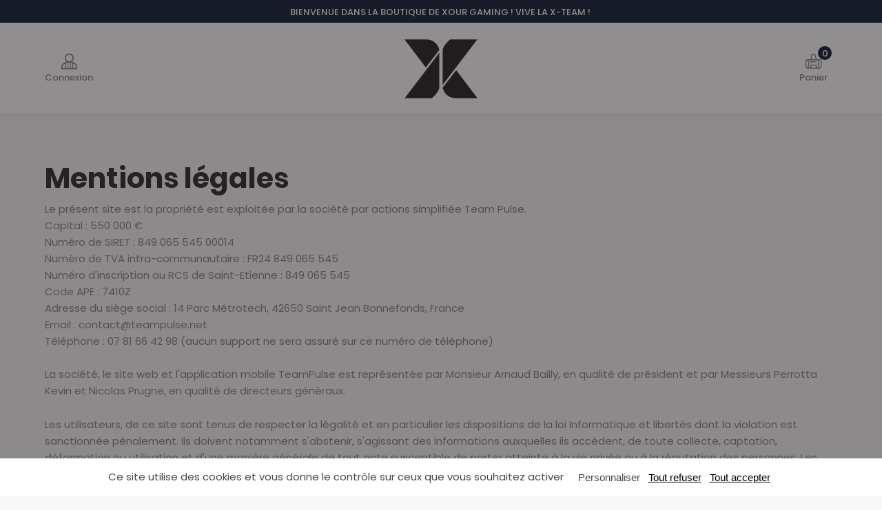

--- FILE ---
content_type: text/html; charset=UTF-8
request_url: https://xour.teampulseshop.com/mentions-legales.html
body_size: 7254
content:
<!DOCTYPE html><html prefix="og: http://ogp.me/ns#" lang="fr-FR"><head>
<link rel="preload" href="https://static.teampulseshop.com/themes/teampulse/styles/theme_63940f25cf.css" as="style">
<link rel="stylesheet" type="text/css" href="https://static.teampulseshop.com/themes/teampulse/styles/theme_63940f25cf.css"  />
<link rel="preload" href="https://static.teampulseshop.com/themes/teampulse/javascript/theme_72988de0d1.js" as="script">
<script defer type="text/javascript" src="https://static.teampulseshop.com/themes/teampulse/javascript/theme_72988de0d1.js" ></script>
<title>Mentions légales - TeamPulseShop</title><meta name="description" content="Mentions légales du site TeamPulseShop"><meta charset="utf-8"><meta name="robots" content="index,follow,all"><meta name="generator" content="Flow"><link rel="canonical" href="https://xour.teampulseshop.com/mentions-legales.html"><link rel="shortcut icon" href="https://static.teampulseshop.com//themes/teampulse/images/favicon.ico"><link rel="shortcut icon" type="image/png" href="https://static.teampulseshop.com//themes/teampulse/images/favicon.png"><link rel="apple-touch-icon" href="https://static.teampulseshop.com//themes/teampulse/images/favicon.png"><meta name="msapplication-TileColor" content="#FFFFFF"><meta name="msapplication-TileImage" content="https://static.teampulseshop.com//themes/teampulse/images/favicon.png"><meta property="og:title" content="Mentions légales"><meta property="og:type" content="website"><meta property="og:url" content="https://xour.teampulseshop.com/mentions-legales.html"><meta property="og:description" content="Mentions légales du site TeamPulseShop"><meta property="og:locale" content="fr_FR"><meta name="twitter:card" content="summary" /><meta name="twitter:title" content="Mentions légales" /><meta name="twitter:description" content="Mentions légales du site TeamPulseShop" /><meta name="viewport" content="width=device-width, initial-scale=1, shrink-to-fit=no"><meta name="csrf-token" content="3bb1c9fca3f7a948edaaf35df5d0e363">    <link rel="alternate" href="https://fr.teampulseshop.com/mentions-legales.html" hreflang="fr" />
    <link rel="alternate" href="https://en.teampulseshop.com/mentions-legales.html" hreflang="en" />
    <link rel="alternate" href="https://es.teampulseshop.com/mentions-legales.html" hreflang="es" />
    <link rel="alternate" href="https://de.teampulseshop.com/mentions-legales.html" hreflang="de" />
    <link rel="alternate" href="https://it.teampulseshop.com/mentions-legales.html" hreflang="it" />
    <link rel="alternate" href="https://pt.teampulseshop.com/mentions-legales.html" hreflang="pt" />


    <!-- Google Tag Manager -->
    <script>(function(w,d,s,l,i){w[l]=w[l]||[];w[l].push({'gtm.start':
    new Date().getTime(),event:'gtm.js'});var f=d.getElementsByTagName(s)[0],
    j=d.createElement(s),dl=l!='dataLayer'?'&l='+l:'';j.async=true;j.src=
    'https://www.googletagmanager.com/gtm.js?id='+i+dl;f.parentNode.insertBefore(j,f);
    })(window,document,'script','dataLayer','GTM-NVBN6PR');</script>
    <!-- End Google Tag Manager -->
    
<script type="text/javascript">
    var locale = 'fr-FR';
    var currency = 'EUR';
    var browser_country = 'FR';
    var geoip_country = 'US';
    var country = 'FR';
    var date_locale_format = 'dd/mm/yyyy'
</script><link rel="preload" as="font" type="font/woff2" href="https://static.teampulseshop.com//themes/teampulse/styles/fonts/poppins/poppins-500/poppins-500.woff2" crossorigin>
<link rel="preload" as="font" type="font/woff2" href="https://static.teampulseshop.com//themes/teampulse/styles/fonts/poppins/poppins-600/poppins-600.woff2" crossorigin>
<link rel="preload" as="font" type="font/woff2" href="https://static.teampulseshop.com//themes/teampulse/styles/fonts/poppins/poppins-700/poppins-700.woff2" crossorigin>
<link rel="preload" as="font" type="font/woff2" href="https://static.teampulseshop.com//themes/teampulse/styles/fonts/poppins/poppins-regular/poppins-regular.woff2" crossorigin>
<!-- Global site tag (gtag.js) - Google Analytics -->
<script async src="https://www.googletagmanager.com/gtag/js?id=G-BR94GHDRX3"></script>
<script>
    window.dataLayer = window.dataLayer || [];

    function gtag() {
        dataLayer.push(arguments);
    }
    gtag('js', new Date());

    gtag('config', 'G-BR94GHDRX3');
</script><script type="text/javascript">var domain = "https://static.teampulseshop.com/";</script><meta name="viewport" content="width=device-width,  initial-scale=1, maximum-scale=1, user-scalable=no"></head><body id="page-mentions-legales" class="page-my_page-index"><div id="body-wrapper"><!-- Google Tag Manager (noscript) -->
<noscript><iframe title="google tag manager" src="https://www.googletagmanager.com/ns.html?id=GTM-NVBN6PR"
height="0" width="0" style="display:none;visibility:hidden"></iframe></noscript>
<!-- End Google Tag Manager (noscript) -->
<header class="boutique-club-main main custom-color-xour "><div class="pre-header"><div class="container-fluid"><div class="row"><div class="popup-onetime popup-onetime-top club-topbar" data-session="top"><p>Bienvenue dans la boutique de Xour Gaming ! Vive la X-Team ! </p></div></div></div></div><nav class="main-nav-block"><div class="container static"><div class="row static"><div class="col"><div class="connection-widget -notconnected"><a href="https://xour.teampulseshop.com/user/login_or_register.html"><span class="name -desktop">Connexion</span></a></div><a href="https://xour.teampulseshop.com/" id="logo"><img alt="Xour Gaming" srcset="https://static.teampulseshop.com/icache/size/226x94/themes/teampulse/images/catalog/shop/logo/X_noir_png.webp 226w, https://static.teampulseshop.com/icache/size/452x188/themes/teampulse/images/catalog/shop/logo/X_noir_png.webp 452w" sizes="(min-width: 1190px) 226px, (min-width: 980px) and (max-width: 1189px) 226px, (min-width: 740px) and (max-width: 979px) 226px, (min-width: 560px) and (max-width: 739px) 226px, (max-width: 559px) 226px" data-img="https://static.teampulseshop.com/themes/teampulse/images/catalog/shop/logo/X_noir_png.png" data-orientation="landscape" width="768" height="650" loading="lazy"  /></a><div class="club-cart-link" id="widget_cart"><a href="https://xour.teampulseshop.com/cart.html"><span class="title"><span class="name -desktop">Panier</span></span><span class="total -club -desktop">0</span><span class="total -club -mobile">0</span></a></div></div></div></div></nav></header><main><div class="contenu custom-color-xour "><div class="container"><div class="row"><div class="col"><div class="page"><h1>Mentions légales</h1>
<p>Le présent site est la propriété est exploitée par la société par actions simplifiée Team Pulse.<br>Capital : 550 000 €<br>Numéro de SIRET : 849 065 545 00014<br>Numéro de TVA intra-communautaire : FR24 849 065 545<br>Numéro d'inscription au RCS de Saint-Etienne : 849 065 545<br>Code APE : 7410Z<br>Adresse du siège social : 14 Parc Métrotech, 42650 Saint Jean Bonnefonds, France<br>Email : contact@teampulse.net<br>Téléphone : 07 81 66 42 98 (aucun support ne sera assuré sur ce numéro de téléphone)</p>
<p>La société, le site web et l'application mobile TeamPulse est représentée par Monsieur Arnaud Bailly, en qualité de président et par Messieurs Perrotta Kevin et Nicolas Prugne, en qualité de directeurs généraux.</p>
<p>Les utilisateurs, de ce site sont tenus de respecter la légalité et en particulier les dispositions de la loi Informatique et libertés dont la violation est sanctionnée pénalement. Ils doivent notamment s'abstenir, s'agissant des informations auxquelles ils accèdent, de toute collecte, captation, déformation ou utilisation et d'une manière générale de tout acte susceptible de porter atteinte à la vie privée ou à la réputation des personnes. Les utilisateurs sont informés, conformément aux dispositions de la loi Informatique et libertés qu'ils disposent d'un droit d'accès et de rectification relativement aux informations les concernant auprès de TeamPulse.</p>
<p>La structure générale, ainsi que les textes, images et sons composant ce site sont la propriété de TeamPulse. Toute représentation totale ou partielle de ce site ou d'un ou plusieurs de ces composants, par quelque procédé que ce soit, sans autorisation expresse de TeamPulse est interdite et constituerait une contrefaçon sanctionnée par les articles L.335-2 et suivants du Code de la propriété intellectuelle.</p>
<p>TeamPulse ne saurait être tenue responsable pour toutes erreurs ou omissions dans les textes et illustrations du site. Toutes les informations peuvent faire l'objet de modifications et suppressions sans préavis.</p>
<p>Les liens hypertextes mis en place dans le cadre du présent site Internet en direction d'autres sites présents sur le réseau internet ne sauraient engager la responsabilité de TeamPulse.<br> En aucun cas, TeamPulse ne sera tenu responsable des dommages directs, indirects résultants de l'usage de ce site web ou d'autres sites qui lui sont liés directement et indirectement.</p>
<h2>Conception du site</h2>
<p>Le présent site a été créé par <a href="https://www.nateev.fr">Nateev</a> l'agence web créative. Nateev est une agence web spécialisée dans les sites Internet sur-mesure. Depuis 2008, l’agence de développement Nateev développe et optimise son CMS Flow pour concevoir des sites e-commerce performants et sur-mesure. En complément de créations de sites Internet, l’agence propose des services d’hébergement, design Web, développement spécifique et webmarketing (référencement, publicité en ligne…).</p>
<p>Agence web Nateev<br>SARL ENEKA au Capital de 180 000€<br>RCS Saint-Etienne 529 136 76400030<br>Siège social : 51 rue Sibert<br>42400 Saint-Chamond<br>France<br><a href="https://www.nateev.fr" rel="nofollow">www.nateev.fr</a></p>
<h2>Hébergeur</h2>
<p>OVH<br>SAS au Capital de 10 059 500€<br>RCS Lille Métropole 424 761 419 00045<br>Code APE 6202A<br>N° TVA : FR22 424 761 419<br>Siège social : 2 Rue Kellermann<br>59100 Roubaix<br>France</p></div></div></div></div></div></main><div class="pre-footer"><svg id="svgdef" width="0" height="0" ><defs><linearGradient id="custom-gradient" gradientUnits="objectBoundingBox" x1="0" y1="0" x2="1" y2="1"><stop stop-color="#0b192f"></stop><stop offset="100%" stop-color="#0b192f"></stop></linearGradient></defs></svg><div class="pre-footer custom-color-xour "><div class="page-block page-block-reassurances-footer"><div class="component-wrapper component-reassurances -wout-slider -big-img" data-key="reassurances-footer" data-type="page" data-hook="" data-sort="0" data-key-component="reassurances"><div class="container"><div class="row " ><div class="carousel-cell col -reassurance "><div class="reassurance "><img alt="" class="svgcolor" src="https://static.teampulseshop.com/icache/size/80c80/themes/teampulse/images/page/ico-delivery.svg" loading="lazy"  /><div class="title">Livraison avec suivi</div><div class="description"><p>Colissimo, Mondial Relay, Fedex/TNT</p></div></div></div><div class="carousel-cell col -reassurance "><div class="reassurance "><img alt="" class="svgcolor" src="https://static.teampulseshop.com/icache/size/80c80/themes/teampulse/images/page/ico-europe.svg" loading="lazy"  /><div class="title">Fabrication de qualité</div><div class="description"><p>Des produits de qualité avec ou sans personnalisation</p></div></div></div><div class="carousel-cell col -reassurance "><div class="reassurance "><img alt="" class="svgcolor" src="https://static.teampulseshop.com/icache/size/80c80/themes/teampulse/images/page/ico-sav.svg" loading="lazy"  /><div class="title">Service client</div><div class="description"><p>Un doute ? Une question ? <br /><a href="/contact.html" title="Contactez-nous">Contactez-nous</a></p></div></div></div><div class="carousel-cell col -reassurance "><div class="reassurance "><img alt="" class="svgcolor" src="https://static.teampulseshop.com/icache/size/80c80/themes/teampulse/images/page/ico-secure.svg" loading="lazy"  /><div class="title">Paiement sécurisé</div><div class="description"><p>Toutes vos transactions sont sécurisées.</p></div></div></div></div></div></div></div></div><footer class="custom-color-xour "><div class="footer -top"><div class="container"><div class="row"><div class="col -nav"><div class="menu-list menu-list-club-footer -menu"  data-type="dropdown"><div class="ul level-1"><div class="li menu-columns menu-columns-columns menu-first "><span class="next"></span><div class="ul level-2"><span class="back"><span class="name">Retour</span></span><div class="li menu-titles menu-titles-titles "><span class="">Informations</span><span class="next"></span><div class="ul level-3"><span class="back"><span class="name">Retour</span></span><div class="li menu-page menu-page-l-application-teampulse "><a href="https://xour.teampulseshop.com/l-application-teampulse.html" class="">L'application TeamPulse</a></div><div class="li menu-page menu-page-livraisons-retours "><a href="https://xour.teampulseshop.com/livraisons-et-retours.html" class="">Délais, livraisons & retours </a></div><div class="li menu-page menu-page-faq-faq- static "><a href="https://xour.teampulseshop.com/faq.html" class="">FAQ</a></div></div></div></div></div><div class="li menu-columns menu-columns-columns li-current "><span class="next"></span><div class="ul level-2"><span class="back"><span class="name">Retour</span></span><div class="li menu-titles menu-titles-titles li-current "><span class=" current">À propos</span><span class="next"></span><div class="ul level-3"><span class="back"><span class="name">Retour</span></span><div class="li menu-page menu-page-la-marque "><a href="https://xour.teampulseshop.com/la-marque-tp-by-teampulse.html" class="">La marque TP</a></div><div class="li menu-page menu-page-tos "><a href="https://xour.teampulseshop.com/cgv.html" class="">Conditions générales de vente</a></div><div class="li menu-page menu-page-mentions-legales li-current "><a href="https://xour.teampulseshop.com/mentions-legales.html" class=" current">Mentions légales</a></div></div></div></div></div></div></div></div><div class="col -contact"><div class="block"><span class="title">Contact</span><span class="next"></span><div class="content ul"><div class="page-block page-block-contact-footer"><p>xourgaming@gmail.com</p>
<p><a href="https://www.fb.gg/xourgaming" title="Facebook">FACEBOOK</a></p></div></div></div></div><div class="col -logo"><a href="https://xour.teampulseshop.com/"><img alt="Xour Gaming" srcset="https://static.teampulseshop.com/icache/size/226x94/themes/teampulse/images/catalog/shop/logo/X_blanc_png.webp 226w, https://static.teampulseshop.com/icache/size/452x188/themes/teampulse/images/catalog/shop/logo/X_blanc_png.webp 452w" sizes="(min-width: 1190px) 226px, (min-width: 980px) and (max-width: 1189px) 226px, (min-width: 740px) and (max-width: 979px) 226px, (min-width: 560px) and (max-width: 739px) 226px, (max-width: 559px) 226px" data-img="https://static.teampulseshop.com/themes/teampulse/images/catalog/shop/logo/X_blanc_png.png" data-orientation="landscape" width="768" height="650" loading="lazy"  /></a></div><div class="col -social"><div class="block-social"><span class="title">Suivez-nous</span><div class="content ul"><div class="menu-list menu-list-social -menu"><div class="ul level-1"><a href="https://xour.teampulseshop.com/www.fb.gg/xourgaming.html" class="-facebook"></a><a href="https://twitter.com/gamingxour" class="-twitter"></a><a href="https://xour.teampulseshop.com/www.instagram.com/xour_fr.html" class="-intagram"></a></div></div></div></div></div></div></div></div><div class="footer -bottom"><div class="container"><div class="row"><div class="col -copyright"><span>©2026 TeamPulse Shop - Conçu avec passion par l'agence web</span><div class="page-block page-block-nateev-footer"><p><a href="https://www.nateev.fr/" target="_blank" rel="noopener noreferrer">nateev.fr</a></p></div></div><div class="col -lang"><span>Propulsé par</span><div class="page-block page-block-teampulse-footer"><p><a href="https://www.teampulseshop.com/">TeamPulse</a></p></div></div></div></div></div></footer><span class="facebook-connect-link"><span><a href="https://www.facebook.com/v2.12/dialog/oauth?client_id=322609621584500&amp;state=5a533bce35ccc9ab6f7b399210e167e3&amp;response_type=code&amp;sdk=php-sdk-5.7.0&amp;redirect_uri=https%3A%2F%2Ffr.teampulseshop.com%2Ffacebook%2Fconnect%2FconnectCallback&amp;scope=email" class="facebook-submit"><span class="text">Se connecter avec Facebook</span></a></span></span><div id="ajax_lightbox"></div><div class="overlay"></div><template id="cookies-consent"><style>:host([popup]) .cookie-popup {
  opacity: 1;
  visibility: visible;
}
:host([navbar]) .cookie-bar {
  opacity: 1;
  visibility: visible;
}
:host([disabled]) {
  display: none;
}
:host .overlay {
  position: fixed;
  width: 100vw;
  height: 100vh;
  background-color: rgba(34,30,32,0.5);
  top: 0;
  left: 0;
  z-index: 10000;
}
:host .cookie-bar {
  position: fixed;
  opacity: 0;
  visibility: hidden;
  bottom: 0;
  width: 100%;
  background: #fff;
  padding: 15px 0;
  display: flex;
  z-index: 10001;
  justify-content: center;
}
:host .cookie-bar button {
  font-size: 15px;
  text-decoration: underline;
  border: none;
  background: none;
  cursor: pointer;
}
:host .cookie-bar .actions {
  display: flex;
}
:host .cookie-bar .customize,
:host .cookie-bar .message {
  color: #43484c;
  text-decoration: none;
}
:host .cookie-bar .message {
  font-size: 15px;
  text-align: center;
  margin: 0;
  margin-right: 15px;
}
@media screen and (max-width: 992px) {
  :host .cookie-bar {
    flex-direction: column;
    align-items: center;
  }
  :host .cookie-bar .actions > * {
    padding: 0 10px;
    margin: 5px 0;
    font-size: 15px;
  }
  :host .cookie-bar .message {
    padding: 10px;
    margin-right: 0;
    margin-bottom: 5px;
  }
}
@media screen and (max-width: 992px) {
  :host .cookie-bar .message {
    padding: 0 10px;
  }
  :host .cookie-bar .actions > * {
    padding: 0 10px;
  }
}
:host .cookie-popup {
  position: fixed;
  top: 0;
  left: 0;
  width: 100vw;
  height: 100vh;
  display: flex;
  opacity: 0;
  visibility: hidden;
  align-items: center;
  justify-content: center;
  z-index: 10000;
}
:host .cookie-popup .popup {
  position: relative;
  z-index: 1;
  width: 750px;
  background: #fff;
}
@media screen and (max-width: 992px) {
  :host .cookie-popup .popup {
    width: 100vw;
    height: 100vh;
    overflow: auto;
  }
}
:host .cookie-popup .popup .head {
  padding: 20px 0;
  border-bottom: 1px solid #dadada;
  text-align: center;
  position: relative;
}
@media screen and (max-width: 992px) {
  :host .cookie-popup .popup .head {
    border-bottom: 0;
  }
}
:host .cookie-popup .popup .head .title {
  font-size: 28px;
  font-weight: 300;
  font-stretch: normal;
  font-style: normal;
  line-height: 1.62;
  font-weight: 300;
}
@media screen and (max-width: 992px) {
  :host .cookie-popup .popup .head .title {
    font-size: 13px;
    text-transform: uppercase;
    font-weight: 500;
  }
}
:host .cookie-popup .popup .head .close {
  position: absolute;
  right: 50px;
  top: 50%;
  transform: translateY(-50%);
  width: 15px;
  height: 15px;
  background-size: 15px 15px;
  background-image: url("data:image/svg+xml,%3Csvg width='15' height='15' viewBox='0 0 15 15' xmlns='http://www.w3.org/2000/svg'%3E%3Ctitle%3E2D509BE8-BABE-4559-9750-0053057BDFBB%3C/title%3E%3Cpath d='M8.228 5.437a.517.517 0 0 1-.73 0L2.384.323a.517.517 0 0 0-.73 0l-.731.73a.517.517 0 0 0 0 .731l5.113 5.114a.517.517 0 0 1 0 .73l-4.93 4.931a.517.517 0 0 0 0 .731l.73.73a.517.517 0 0 0 .73 0l4.932-4.93a.517.517 0 0 1 .73 0l4.748 4.748a.517.517 0 0 0 .731 0l.73-.73a.517.517 0 0 0 0-.731L9.69 7.629a.517.517 0 0 1 0-.73l4.931-4.932a.517.517 0 0 0 0-.73l-.73-.731a.516.516 0 0 0-.73 0l-4.932 4.93z' fill-rule='evenodd'/%3E%3C/svg%3E");
  cursor: pointer;
}
@media screen and (max-width: 992px) {
  :host .cookie-popup .popup .head .close {
    right: 15px;
  }
}
:host .cookie-popup .popup .infos {
  padding: 30px 50px;
}
@media screen and (max-width: 992px) {
  :host .cookie-popup .popup .infos {
    padding: 15px;
  }
}
:host .cookie-popup .popup .infos .anchor {
  text-decoration: underline;
  font-size: 14px;
  line-height: 1.86;
  color: #242424;
}
@media screen and (max-width: 992px) {
  :host .cookie-popup .popup .infos .message {
    margin-bottom: 10px;
  }
}
:host .cookie-popup .popup .actions {
  display: flex;
  align-items: center;
  padding: 0 50px 30px;
  justify-content: space-between;
}
@media screen and (max-width: 992px) {
  :host .cookie-popup .popup .actions {
    padding: 0 15px 20px;
  }
}
@media screen and (max-width: 992px) {
  :host .cookie-popup .popup .actions {
    flex-direction: column;
    align-items: flex-start;
  }
}
:host .cookie-popup .popup .actions .message {
  font-size: 16px;
  font-weight: 300;
  line-height: 1.61;
  margin: 0;
  margin-right: 10px;
}
@media screen and (max-width: 992px) {
  :host .cookie-popup .popup .actions .message {
    margin-bottom: 12px;
  }
}
@media screen and (min-width: 992px) {
  :host .cookie-popup .popup .actions .accept {
    margin-right: 20px;
  }
}
:host .cookie-popup .popup button {
  font-family: inherit;
  font-size: 16px;
  font-weight: 500;
  height: 42px;
  line-height: 42px;
  padding: 0 40px;
  background: #242424;
  border: 1px solid #242424;
  color: #fff;
  cursor: pointer;
  outline: none;
}
:host .cookie-popup .popup button.refuse {
  color: #949494;
  background: #fff;
  border: 2px solid #dcdcdc;
}
@media screen and (max-width: 450px) {
  :host .cookie-popup .popup .buttons button {
    width: 100%;
    margin-bottom: 15px;
  }
}
:host .cookie-popup .popup .services .item {
  display: flex;
  align-items: center;
  justify-content: space-between;
  background: #f5f5f5;
  padding: 15px 50px;
}
@media screen and (max-width: 992px) {
  :host .cookie-popup .popup .services .item {
    padding: 15px;
  }
}
:host .cookie-popup .popup .services .item:not(:last-child) {
  margin-bottom: 10px;
}
:host .cookie-popup .popup .services .item .text .title {
  font-weight: 500;
  line-height: 1.62;
}
:host .cookie-popup .popup .services .item .text .message {
  margin-bottom: 0;
}
:host .cookie-popup .popup .bottom {
  padding: 25px 50px;
  text-align: right;
}
@media screen and (max-width: 992px) {
  :host .cookie-popup .popup .bottom {
    padding: 15px;
  }
}
:host input[type=checkbox] {
  position: relative;
  -webkit-appearance: none;
  outline: none;
  width: 42px;
  height: 24px;
  background-color: #fff;
  border: 2px solid #c7c6c6;
  border-radius: 50px;
  margin: 5px 8px 5px 0;
  transition: all 0.3s ease;
  cursor: pointer;
}
:host input[type=checkbox]:before {
  display: none;
}
:host input[type=checkbox]:after {
  content: "";
  position: absolute;
  top: 2px;
  left: 2px;
  background: #c7c6c6;
  width: 16px;
  height: 16px;
  border-radius: 50%;
  border: 0;
  transition: all 0.3s ease;
  z-index: 1;
}
:host input[type=checkbox]:checked {
  background-color: #242424;
  border-color: #242424;
}
:host input[type=checkbox]:checked:after {
  left: 20px;
  background: #fff;
}
</style><div class="overlay"></div><div class="cookie-bar"><p class="message">Ce site utilise des cookies et vous donne le contrôle sur ceux que vous souhaitez activer</p><div class="actions"><button id="ga-cookies-perso" class="customize">Personnaliser</button><button id="ga-cookies-refuse" class="refuse">Tout refuser</button><button id="ga-cookies-accept" class="accept">Tout accepter</button></div></div><div class="cookie-popup"><div class="popup"><div class="head"><span class="title">Panneau de gestion des cookies</span><span class="close"></span></div><div class="infos"><p class="message">En autorisant ces services tiers, vous acceptez le dépôt et la lecture de cookies et l'utilisation de technologies de suivi nécessaires à leur bon fonctionnement.</p></div><div class="actions"><p class="message">Préférences pour tous les services</p><div class="buttons"><button id="cookie_popup_accept_cookies" class="accept">Tout accepter</button><button id="cookie_popup_refuse_cookies" class="refuse">Tout refuser</button></div></div><div class="services"><div class="item"><div class="text"><span class="title">Cookies obligatoires</span><p class="message">Ce site utilise des cookies nécessaires à son bon fonctionnement qui en peuvent pas être désactivés</p></div><label class="checkbox" for="obligatory"><input class="switch" type="checkbox" id="obligatory" checked="checked" onclick="return false;"></label></div><div class="item"><div class="text"><span class="title">Cookies performances</span><p class="message">Ce site utilise des cookies nécessaires à son bon fonctionnement qui en peuvent pas être désactivés</p></div><label class="checkbox" for="performance"><input class="switch" type="checkbox" id="performance" name="performance"></label></div><div class="item"><div class="text"><span class="title">Cookies publicitaires</span><p class="message">Ce site utilise des cookies nécessaires à son bon fonctionnement qui en peuvent pas être désactivés</p></div><label class="checkbox" for="publicity"><input class="switch" type="checkbox" id="publicity" name="publicity"></label></div></div><div class="bottom"><button class="submit">Valider</button><div></div></div></template><cookies-consent disabled publicity performance default></cookies-consent><script type="application/ld+json">{
    "@context": "https://schema.org/",
    "@type": "Organization",
    "name": "TeamPulseShop",
    "url": "https://xour.teampulseshop.com/",
    "logo": "https://static.teampulseshop.com/icache/size/500x500/themes/teampulse/images/teampulse_logo.webp"
}</script><script type="application/ld+json">{
    "@context": "https://schema.org/",
    "@type": "WebSite",
    "name": "Mentions légales - TeamPulseShop",
    "description": "Mentions légales du site TeamPulseShop",
    "url": "https://xour.teampulseshop.com/mentions-legales.html"
}</script><label for="ci_csrf_token" style="display:none">ci_csrf_token</label><input type="text" name="ci_csrf_token" value="3bb1c9fca3f7a948edaaf35df5d0e363" id="ci_csrf_token" style="display:none"  /></div></body></html>